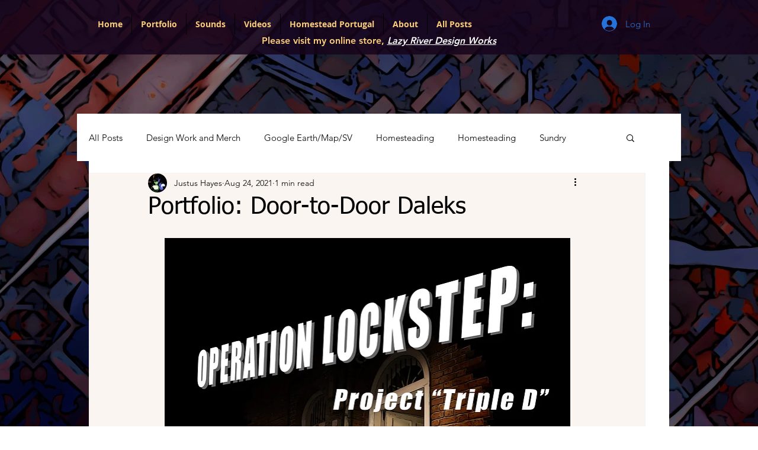

--- FILE ---
content_type: text/css; charset=utf-8
request_url: https://www.whythealgarve.com/_serverless/pro-gallery-css-v4-server/layoutCss?ver=2&id=bubic-not-scoped&items=3663_1362_2048%7C3473_2048_1361%7C3451_2560_1696%7C3545_1024_814&container=1883.296875_740_979_720&options=gallerySizeType:px%7CenableInfiniteScroll:true%7CtitlePlacement:SHOW_ON_HOVER%7CgridStyle:1%7CimageMargin:5%7CgalleryLayout:2%7CisVertical:true%7CnumberOfImagesPerRow:2%7CgallerySizePx:300%7CcubeRatio:1%7CcubeType:fit%7CgalleryThumbnailsAlignment:none
body_size: -135
content:
#pro-gallery-bubic-not-scoped [data-hook="item-container"][data-idx="0"].gallery-item-container{opacity: 1 !important;display: block !important;transition: opacity .2s ease !important;top: 0px !important;left: 0px !important;right: auto !important;height: 367px !important;width: 368px !important;} #pro-gallery-bubic-not-scoped [data-hook="item-container"][data-idx="0"] .gallery-item-common-info-outer{height: 100% !important;} #pro-gallery-bubic-not-scoped [data-hook="item-container"][data-idx="0"] .gallery-item-common-info{height: 100% !important;width: 100% !important;} #pro-gallery-bubic-not-scoped [data-hook="item-container"][data-idx="0"] .gallery-item-wrapper{width: 368px !important;height: 367px !important;margin: 0 !important;} #pro-gallery-bubic-not-scoped [data-hook="item-container"][data-idx="0"] .gallery-item-content{width: 245px !important;height: 367px !important;margin: 0px 62px !important;opacity: 1 !important;} #pro-gallery-bubic-not-scoped [data-hook="item-container"][data-idx="0"] .gallery-item-hover{width: 245px !important;height: 367px !important;opacity: 1 !important;} #pro-gallery-bubic-not-scoped [data-hook="item-container"][data-idx="0"] .item-hover-flex-container{width: 245px !important;height: 367px !important;margin: 0px 62px !important;opacity: 1 !important;} #pro-gallery-bubic-not-scoped [data-hook="item-container"][data-idx="0"] .gallery-item-wrapper img{width: 100% !important;height: 100% !important;opacity: 1 !important;} #pro-gallery-bubic-not-scoped [data-hook="item-container"][data-idx="1"].gallery-item-container{opacity: 1 !important;display: block !important;transition: opacity .2s ease !important;top: 0px !important;left: 373px !important;right: auto !important;height: 367px !important;width: 367px !important;} #pro-gallery-bubic-not-scoped [data-hook="item-container"][data-idx="1"] .gallery-item-common-info-outer{height: 100% !important;} #pro-gallery-bubic-not-scoped [data-hook="item-container"][data-idx="1"] .gallery-item-common-info{height: 100% !important;width: 100% !important;} #pro-gallery-bubic-not-scoped [data-hook="item-container"][data-idx="1"] .gallery-item-wrapper{width: 367px !important;height: 367px !important;margin: 0 !important;} #pro-gallery-bubic-not-scoped [data-hook="item-container"][data-idx="1"] .gallery-item-content{width: 367px !important;height: 244px !important;margin: 62px 0px !important;opacity: 1 !important;} #pro-gallery-bubic-not-scoped [data-hook="item-container"][data-idx="1"] .gallery-item-hover{width: 367px !important;height: 244px !important;opacity: 1 !important;} #pro-gallery-bubic-not-scoped [data-hook="item-container"][data-idx="1"] .item-hover-flex-container{width: 367px !important;height: 244px !important;margin: 62px 0px !important;opacity: 1 !important;} #pro-gallery-bubic-not-scoped [data-hook="item-container"][data-idx="1"] .gallery-item-wrapper img{width: 100% !important;height: 100% !important;opacity: 1 !important;} #pro-gallery-bubic-not-scoped [data-hook="item-container"][data-idx="2"].gallery-item-container{opacity: 1 !important;display: block !important;transition: opacity .2s ease !important;top: 372px !important;left: 0px !important;right: auto !important;height: 367px !important;width: 368px !important;} #pro-gallery-bubic-not-scoped [data-hook="item-container"][data-idx="2"] .gallery-item-common-info-outer{height: 100% !important;} #pro-gallery-bubic-not-scoped [data-hook="item-container"][data-idx="2"] .gallery-item-common-info{height: 100% !important;width: 100% !important;} #pro-gallery-bubic-not-scoped [data-hook="item-container"][data-idx="2"] .gallery-item-wrapper{width: 368px !important;height: 367px !important;margin: 0 !important;} #pro-gallery-bubic-not-scoped [data-hook="item-container"][data-idx="2"] .gallery-item-content{width: 368px !important;height: 244px !important;margin: 62px 0px !important;opacity: 1 !important;} #pro-gallery-bubic-not-scoped [data-hook="item-container"][data-idx="2"] .gallery-item-hover{width: 368px !important;height: 244px !important;opacity: 1 !important;} #pro-gallery-bubic-not-scoped [data-hook="item-container"][data-idx="2"] .item-hover-flex-container{width: 368px !important;height: 244px !important;margin: 62px 0px !important;opacity: 1 !important;} #pro-gallery-bubic-not-scoped [data-hook="item-container"][data-idx="2"] .gallery-item-wrapper img{width: 100% !important;height: 100% !important;opacity: 1 !important;} #pro-gallery-bubic-not-scoped [data-hook="item-container"][data-idx="3"]{display: none !important;} #pro-gallery-bubic-not-scoped .pro-gallery-prerender{height:739px !important;}#pro-gallery-bubic-not-scoped {height:739px !important; width:740px !important;}#pro-gallery-bubic-not-scoped .pro-gallery-margin-container {height:739px !important;}#pro-gallery-bubic-not-scoped .pro-gallery {height:739px !important; width:740px !important;}#pro-gallery-bubic-not-scoped .pro-gallery-parent-container {height:739px !important; width:745px !important;}